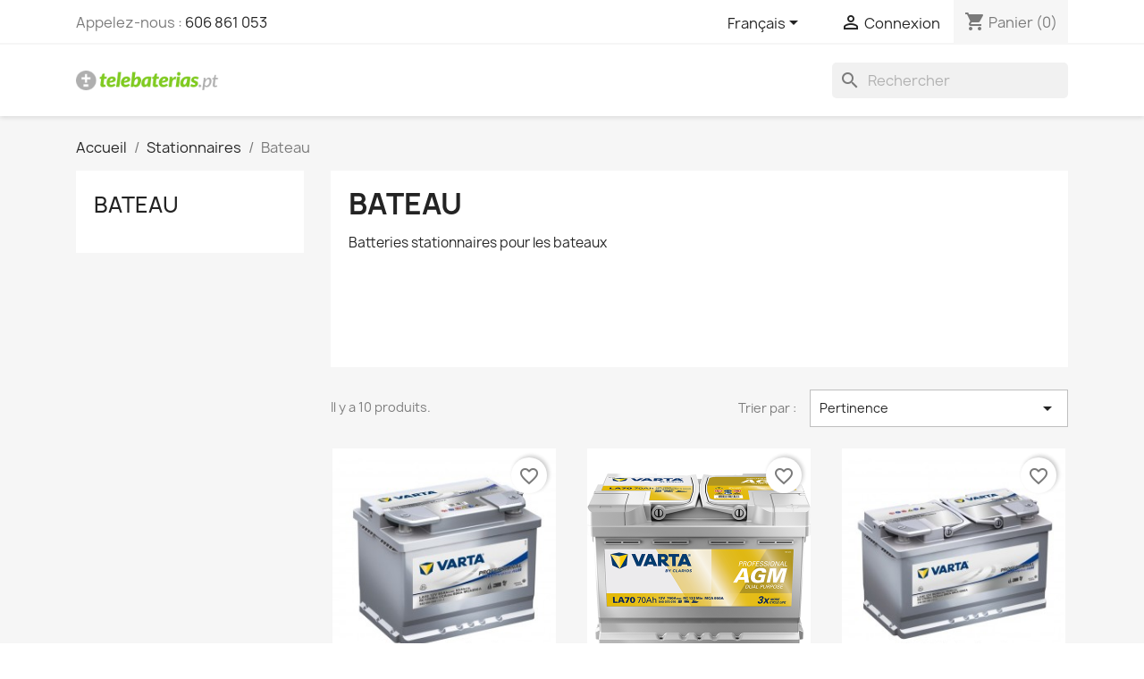

--- FILE ---
content_type: text/html; charset=utf-8
request_url: https://www.telebaterias.pt/fr/122-bateau
body_size: 12505
content:
<!doctype html>
<html lang="fr-FR">

  <head>
    
      
  <meta charset="utf-8">


  <meta http-equiv="x-ua-compatible" content="ie=edge">



  <title>Bateau</title>
  
      
    <script id='lgcookieslaw_script_gtm'>
        window.dataLayer = window.dataLayer || [];
        function gtag(){
            dataLayer.push(arguments);
        }

        gtag('consent', 'default', {
            'ad_storage': 'denied',
            'ad_user_data': 'denied',
            'ad_personalization': 'denied',
            'analytics_storage': 'denied',
            'personalization_storage': 'granted',
            'security_storage': 'granted'
        });
    </script>

  
    <script id='lgcookieslaw_script_ms'>
        window.uetq = window.uetq || [];

        window.uetq.push('consent', 'default', {
            'ad_storage': 'denied',
        });
    </script>

  
  <meta name="description" content="Batteries stationnaires pour les bateaux">
  <meta name="keywords" content="">
        <link rel="canonical" href="https://www.telebaterias.pt/fr/122-bateau">
    
          <link rel="alternate" href="https://www.telebaterias.pt/es/122-embarcaciones" hreflang="es-es">
          <link rel="alternate" href="https://www.telebaterias.pt/pt/122-embarcacoes" hreflang="pt-pt">
          <link rel="alternate" href="https://www.telebaterias.pt/gb/122-boat" hreflang="en-gb">
          <link rel="alternate" href="https://www.telebaterias.pt/fr/122-bateau" hreflang="fr-fr">
      
  
  
    <script type="application/ld+json">
  {
    "@context": "https://schema.org",
    "@type": "Organization",
    "name" : "Telebaterias",
    "url" : "https://www.telebaterias.pt/fr/"
         ,"logo": {
        "@type": "ImageObject",
        "url":"https://www.telebaterias.pt/img/eurobateria-logo-1438594042.jpg"
      }
      }
</script>

<script type="application/ld+json">
  {
    "@context": "https://schema.org",
    "@type": "WebPage",
    "isPartOf": {
      "@type": "WebSite",
      "url":  "https://www.telebaterias.pt/fr/",
      "name": "Telebaterias"
    },
    "name": "Bateau",
    "url":  "https://www.telebaterias.pt/fr/122-bateau"
  }
</script>


  <script type="application/ld+json">
    {
      "@context": "https://schema.org",
      "@type": "BreadcrumbList",
      "itemListElement": [
                  {
            "@type": "ListItem",
            "position": 1,
            "name": "Accueil",
            "item": "https://www.telebaterias.pt/fr/"
          },                  {
            "@type": "ListItem",
            "position": 2,
            "name": "Stationnaires",
            "item": "https://www.telebaterias.pt/fr/21-estacionarias"
          },                  {
            "@type": "ListItem",
            "position": 3,
            "name": "Bateau",
            "item": "https://www.telebaterias.pt/fr/122-bateau"
          }              ]
    }
  </script>
  
  
  
  <script type="application/ld+json">
  {
    "@context": "https://schema.org",
    "@type": "ItemList",
    "itemListElement": [
          {
        "@type": "ListItem",
        "position": 1,
        "name": "Batterie varta la60 12v 60ah",
        "url": "https://www.telebaterias.pt/fr/inicio/325-bateria-varta-la60-12v-60ah-4016987166970.html"
      },          {
        "@type": "ListItem",
        "position": 2,
        "name": "Batterie varta la70 12v 70ah",
        "url": "https://www.telebaterias.pt/fr/inicio/326-bateria-varta-la70-12v-70ah-4016987166987.html"
      },          {
        "@type": "ListItem",
        "position": 3,
        "name": "Batterie varta la80 12v 80ah",
        "url": "https://www.telebaterias.pt/fr/inicio/327-bateria-varta-la80-12v-80ah-4016987166994.html"
      },          {
        "@type": "ListItem",
        "position": 4,
        "name": "Batterie varta la95 12v 95ah",
        "url": "https://www.telebaterias.pt/fr/inicio/328-bateria-varta-la95-12v-95ah-4016987167007.html"
      },          {
        "@type": "ListItem",
        "position": 5,
        "name": "Batterie varta la105 12v 105ah",
        "url": "https://www.telebaterias.pt/fr/inicio/329-bateria-varta-la105-12v-105ah-4016987167014.html"
      },          {
        "@type": "ListItem",
        "position": 6,
        "name": "Batterie varta gc2_1 6v 208ah",
        "url": "https://www.telebaterias.pt/fr/inicio/330-bateria-varta-gc21-6v-208ah-300208000.html"
      },          {
        "@type": "ListItem",
        "position": 7,
        "name": "Batterie varta gc2_2 6v 216ah",
        "url": "https://www.telebaterias.pt/fr/inicio/331-bateria-varta-gc22-6v-216ah-300216000.html"
      },          {
        "@type": "ListItem",
        "position": 8,
        "name": "Batterie varta gc2_3 6v 232ah",
        "url": "https://www.telebaterias.pt/fr/inicio/332-bateria-varta-gc23-6v-232ah-300232000.html"
      },          {
        "@type": "ListItem",
        "position": 9,
        "name": "Batterie varta gc8 8v 170ah",
        "url": "https://www.telebaterias.pt/fr/inicio/333-bateria-varta-gc8-8v-170ah-400170000.html"
      },          {
        "@type": "ListItem",
        "position": 10,
        "name": "Batería VTPOWER de plomo 12v 250ah",
        "url": "https://www.telebaterias.pt/fr/inicio/693-bateria-vtpower-de-plomo-12v-250ah.html"
      }        ]
  }
</script>

  
  
    
  

  
    <meta property="og:title" content="Bateau" />
    <meta property="og:description" content="Batteries stationnaires pour les bateaux" />
    <meta property="og:url" content="https://www.telebaterias.pt/fr/122-bateau" />
    <meta property="og:site_name" content="Telebaterias" />
    <meta property="og:type" content="website" />    



  <meta name="viewport" content="width=device-width, initial-scale=1">



  <link rel="icon" type="image/vnd.microsoft.icon" href="https://www.telebaterias.pt/img/favicon.ico?1526979788">
  <link rel="shortcut icon" type="image/x-icon" href="https://www.telebaterias.pt/img/favicon.ico?1526979788">



    <link rel="stylesheet" href="https://www.telebaterias.pt/themes/classic/assets/cache/theme-48bd8722.css" type="text/css" media="all">




  

  <script type="text/javascript">
        var blockwishlistController = "https:\/\/www.telebaterias.pt\/fr\/module\/blockwishlist\/action";
        var etsAwuFo = {"version":"1.3.6","conf":{"removeId":false,"removeAttrAlias":false,"removeAttrIdAlias":false}};
        var prestashop = {"cart":{"products":[],"totals":{"total":{"type":"total","label":"Total","amount":0,"value":"0,00\u00a0\u20ac"},"total_including_tax":{"type":"total","label":"Total TTC","amount":0,"value":"0,00\u00a0\u20ac"},"total_excluding_tax":{"type":"total","label":"Total HT :","amount":0,"value":"0,00\u00a0\u20ac"}},"subtotals":{"products":{"type":"products","label":"Sous-total","amount":0,"value":"0,00\u00a0\u20ac"},"discounts":null,"shipping":{"type":"shipping","label":"Livraison","amount":0,"value":""},"tax":null},"products_count":0,"summary_string":"0 articles","vouchers":{"allowed":1,"added":[]},"discounts":[],"minimalPurchase":0,"minimalPurchaseRequired":""},"currency":{"id":1,"name":"Euro","iso_code":"EUR","iso_code_num":"978","sign":"\u20ac"},"customer":{"lastname":null,"firstname":null,"email":null,"birthday":null,"newsletter":null,"newsletter_date_add":null,"optin":null,"website":null,"company":null,"siret":null,"ape":null,"is_logged":false,"gender":{"type":null,"name":null},"addresses":[]},"country":{"id_zone":"1","id_currency":"0","call_prefix":"351","iso_code":"PT","active":"1","contains_states":"1","need_identification_number":"0","need_zip_code":"1","zip_code_format":"NNNN-NNN","display_tax_label":"1","name":"Portugal","id":15},"language":{"name":"Fran\u00e7ais (French)","iso_code":"fr","locale":"fr-FR","language_code":"fr-fr","active":"1","is_rtl":"0","date_format_lite":"d\/m\/Y","date_format_full":"d\/m\/Y H:i:s","id":9},"page":{"title":"","canonical":"https:\/\/www.telebaterias.pt\/fr\/122-bateau","meta":{"title":"Bateau","description":"Batteries stationnaires pour les bateaux","keywords":"","robots":"index"},"page_name":"category","body_classes":{"lang-fr":true,"lang-rtl":false,"country-PT":true,"currency-EUR":true,"layout-left-column":true,"page-category":true,"tax-display-enabled":true,"page-customer-account":false,"category-id-122":true,"category-Bateau":true,"category-id-parent-21":true,"category-depth-level-3":true},"admin_notifications":[],"password-policy":{"feedbacks":{"0":"Tr\u00e8s faible","1":"Faible","2":"Moyenne","3":"Fort","4":"Tr\u00e8s fort","Straight rows of keys are easy to guess":"Les suites de touches sur le clavier sont faciles \u00e0 deviner","Short keyboard patterns are easy to guess":"Les mod\u00e8les courts sur le clavier sont faciles \u00e0 deviner.","Use a longer keyboard pattern with more turns":"Utilisez une combinaison de touches plus longue et plus complexe.","Repeats like \"aaa\" are easy to guess":"Les r\u00e9p\u00e9titions (ex. : \"aaa\") sont faciles \u00e0 deviner.","Repeats like \"abcabcabc\" are only slightly harder to guess than \"abc\"":"Les r\u00e9p\u00e9titions (ex. : \"abcabcabc\") sont seulement un peu plus difficiles \u00e0 deviner que \"abc\".","Sequences like abc or 6543 are easy to guess":"Les s\u00e9quences (ex. : abc ou 6543) sont faciles \u00e0 deviner.","Recent years are easy to guess":"Les ann\u00e9es r\u00e9centes sont faciles \u00e0 deviner.","Dates are often easy to guess":"Les dates sont souvent faciles \u00e0 deviner.","This is a top-10 common password":"Ce mot de passe figure parmi les 10 mots de passe les plus courants.","This is a top-100 common password":"Ce mot de passe figure parmi les 100 mots de passe les plus courants.","This is a very common password":"Ceci est un mot de passe tr\u00e8s courant.","This is similar to a commonly used password":"Ce mot de passe est similaire \u00e0 un mot de passe couramment utilis\u00e9.","A word by itself is easy to guess":"Un mot seul est facile \u00e0 deviner.","Names and surnames by themselves are easy to guess":"Les noms et les surnoms seuls sont faciles \u00e0 deviner.","Common names and surnames are easy to guess":"Les noms et les pr\u00e9noms courants sont faciles \u00e0 deviner.","Use a few words, avoid common phrases":"Utilisez quelques mots, \u00e9vitez les phrases courantes.","No need for symbols, digits, or uppercase letters":"Pas besoin de symboles, de chiffres ou de majuscules.","Avoid repeated words and characters":"\u00c9viter de r\u00e9p\u00e9ter les mots et les caract\u00e8res.","Avoid sequences":"\u00c9viter les s\u00e9quences.","Avoid recent years":"\u00c9vitez les ann\u00e9es r\u00e9centes.","Avoid years that are associated with you":"\u00c9vitez les ann\u00e9es qui vous sont associ\u00e9es.","Avoid dates and years that are associated with you":"\u00c9vitez les dates et les ann\u00e9es qui vous sont associ\u00e9es.","Capitalization doesn't help very much":"Les majuscules ne sont pas tr\u00e8s utiles.","All-uppercase is almost as easy to guess as all-lowercase":"Un mot de passe tout en majuscules est presque aussi facile \u00e0 deviner qu'un mot de passe tout en minuscules.","Reversed words aren't much harder to guess":"Les mots invers\u00e9s ne sont pas beaucoup plus difficiles \u00e0 deviner.","Predictable substitutions like '@' instead of 'a' don't help very much":"Les substitutions pr\u00e9visibles comme '\"@\" au lieu de \"a\" n'aident pas beaucoup.","Add another word or two. Uncommon words are better.":"Ajoutez un autre mot ou deux. Pr\u00e9f\u00e9rez les mots peu courants."}}},"shop":{"name":"Telebaterias","logo":"https:\/\/www.telebaterias.pt\/img\/eurobateria-logo-1438594042.jpg","stores_icon":"https:\/\/www.telebaterias.pt\/img\/logo_stores.gif","favicon":"https:\/\/www.telebaterias.pt\/img\/favicon.ico"},"core_js_public_path":"\/themes\/","urls":{"base_url":"https:\/\/www.telebaterias.pt\/","current_url":"https:\/\/www.telebaterias.pt\/fr\/122-bateau","shop_domain_url":"https:\/\/www.telebaterias.pt","img_ps_url":"https:\/\/www.telebaterias.pt\/img\/","img_cat_url":"https:\/\/www.telebaterias.pt\/img\/c\/","img_lang_url":"https:\/\/www.telebaterias.pt\/img\/l\/","img_prod_url":"https:\/\/www.telebaterias.pt\/img\/p\/","img_manu_url":"https:\/\/www.telebaterias.pt\/img\/m\/","img_sup_url":"https:\/\/www.telebaterias.pt\/img\/su\/","img_ship_url":"https:\/\/www.telebaterias.pt\/img\/s\/","img_store_url":"https:\/\/www.telebaterias.pt\/img\/st\/","img_col_url":"https:\/\/www.telebaterias.pt\/img\/co\/","img_url":"https:\/\/www.telebaterias.pt\/themes\/classic\/assets\/img\/","css_url":"https:\/\/www.telebaterias.pt\/themes\/classic\/assets\/css\/","js_url":"https:\/\/www.telebaterias.pt\/themes\/classic\/assets\/js\/","pic_url":"https:\/\/www.telebaterias.pt\/upload\/","theme_assets":"https:\/\/www.telebaterias.pt\/themes\/classic\/assets\/","theme_dir":"https:\/\/www.telebaterias.pt\/themes\/classic\/","pages":{"address":"https:\/\/www.telebaterias.pt\/fr\/direccion","addresses":"https:\/\/www.telebaterias.pt\/fr\/direcciones","authentication":"https:\/\/www.telebaterias.pt\/fr\/inicio-sesion","manufacturer":"https:\/\/www.telebaterias.pt\/fr\/fabricantes","cart":"https:\/\/www.telebaterias.pt\/fr\/carrito","category":"https:\/\/www.telebaterias.pt\/fr\/index.php?controller=category","cms":"https:\/\/www.telebaterias.pt\/fr\/index.php?controller=cms","contact":"https:\/\/www.telebaterias.pt\/fr\/contactanos","discount":"https:\/\/www.telebaterias.pt\/fr\/descuento","guest_tracking":"https:\/\/www.telebaterias.pt\/fr\/seguimiento-cliente-no-registrado","history":"https:\/\/www.telebaterias.pt\/fr\/historial-compra","identity":"https:\/\/www.telebaterias.pt\/fr\/datos-personales","index":"https:\/\/www.telebaterias.pt\/fr\/","my_account":"https:\/\/www.telebaterias.pt\/fr\/mi-cuenta","order_confirmation":"https:\/\/www.telebaterias.pt\/fr\/confirmacion-pedido","order_detail":"https:\/\/www.telebaterias.pt\/fr\/index.php?controller=order-detail","order_follow":"https:\/\/www.telebaterias.pt\/fr\/seguimiento-pedido","order":"https:\/\/www.telebaterias.pt\/fr\/pedido","order_return":"https:\/\/www.telebaterias.pt\/fr\/index.php?controller=order-return","order_slip":"https:\/\/www.telebaterias.pt\/fr\/albaran","pagenotfound":"https:\/\/www.telebaterias.pt\/fr\/pagina-no-ecnontrada","password":"https:\/\/www.telebaterias.pt\/fr\/recuperacion-contrase\u00f1a","pdf_invoice":"https:\/\/www.telebaterias.pt\/fr\/index.php?controller=pdf-invoice","pdf_order_return":"https:\/\/www.telebaterias.pt\/fr\/index.php?controller=pdf-order-return","pdf_order_slip":"https:\/\/www.telebaterias.pt\/fr\/index.php?controller=pdf-order-slip","prices_drop":"https:\/\/www.telebaterias.pt\/fr\/bajamos-precios","product":"https:\/\/www.telebaterias.pt\/fr\/index.php?controller=product","registration":"https:\/\/www.telebaterias.pt\/fr\/index.php?controller=registration","search":"https:\/\/www.telebaterias.pt\/fr\/buscar","sitemap":"https:\/\/www.telebaterias.pt\/fr\/mapa-web","stores":"https:\/\/www.telebaterias.pt\/fr\/tiendas","supplier":"https:\/\/www.telebaterias.pt\/fr\/proveedor","new_products":"https:\/\/www.telebaterias.pt\/fr\/nuevos-productos","brands":"https:\/\/www.telebaterias.pt\/fr\/fabricantes","register":"https:\/\/www.telebaterias.pt\/fr\/index.php?controller=registration","order_login":"https:\/\/www.telebaterias.pt\/fr\/pedido?login=1"},"alternative_langs":{"es-es":"https:\/\/www.telebaterias.pt\/es\/122-embarcaciones","pt-pt":"https:\/\/www.telebaterias.pt\/pt\/122-embarcacoes","en-gb":"https:\/\/www.telebaterias.pt\/gb\/122-boat","fr-fr":"https:\/\/www.telebaterias.pt\/fr\/122-bateau"},"actions":{"logout":"https:\/\/www.telebaterias.pt\/fr\/?mylogout="},"no_picture_image":{"bySize":{"small_default":{"url":"https:\/\/www.telebaterias.pt\/img\/p\/fr-default-small_default.jpg","width":98,"height":98},"cart_default":{"url":"https:\/\/www.telebaterias.pt\/img\/p\/fr-default-cart_default.jpg","width":125,"height":125},"home_default":{"url":"https:\/\/www.telebaterias.pt\/img\/p\/fr-default-home_default.jpg","width":250,"height":250},"medium_default":{"url":"https:\/\/www.telebaterias.pt\/img\/p\/fr-default-medium_default.jpg","width":452,"height":452},"large_default":{"url":"https:\/\/www.telebaterias.pt\/img\/p\/fr-default-large_default.jpg","width":800,"height":800}},"small":{"url":"https:\/\/www.telebaterias.pt\/img\/p\/fr-default-small_default.jpg","width":98,"height":98},"medium":{"url":"https:\/\/www.telebaterias.pt\/img\/p\/fr-default-home_default.jpg","width":250,"height":250},"large":{"url":"https:\/\/www.telebaterias.pt\/img\/p\/fr-default-large_default.jpg","width":800,"height":800},"legend":""}},"configuration":{"display_taxes_label":true,"display_prices_tax_incl":true,"is_catalog":false,"show_prices":true,"opt_in":{"partner":true},"quantity_discount":{"type":"discount","label":"Remise sur prix unitaire"},"voucher_enabled":1,"return_enabled":1},"field_required":[],"breadcrumb":{"links":[{"title":"Accueil","url":"https:\/\/www.telebaterias.pt\/fr\/"},{"title":"Stationnaires","url":"https:\/\/www.telebaterias.pt\/fr\/21-estacionarias"},{"title":"Bateau","url":"https:\/\/www.telebaterias.pt\/fr\/122-bateau"}],"count":3},"link":{"protocol_link":"https:\/\/","protocol_content":"https:\/\/"},"time":1769020444,"static_token":"42ce1d4791692c84fd4386a97f290274","token":"ba78e29c0c739f6d001d539ef1ba9b96","debug":false};
        var productsAlreadyTagged = [];
        var psemailsubscription_subscription = "https:\/\/www.telebaterias.pt\/fr\/module\/ps_emailsubscription\/subscription";
        var psr_icon_color = "#F19D76";
        var removeFromWishlistUrl = "https:\/\/www.telebaterias.pt\/fr\/module\/blockwishlist\/action?action=deleteProductFromWishlist";
        var wishlistAddProductToCartUrl = "https:\/\/www.telebaterias.pt\/fr\/module\/blockwishlist\/action?action=addProductToCart";
        var wishlistUrl = "https:\/\/www.telebaterias.pt\/fr\/module\/blockwishlist\/view";
      </script>



  



    
  </head>

  <body id="category" class="lang-fr country-pt currency-eur layout-left-column page-category tax-display-enabled category-id-122 category-bateau category-id-parent-21 category-depth-level-3">

    
      
    

    <main>
      
              

      <header id="header">
        
          
  <div class="header-banner">
    
  </div>



  <nav class="header-nav">
    <div class="container">
      <div class="row">
        <div class="hidden-sm-down">
          <div class="col-md-5 col-xs-12">
            <div id="_desktop_contact_link">
  <div id="contact-link">
                Appelez-nous : <a href='tel:606861053'>606 861 053</a>
      </div>
</div>

          </div>
          <div class="col-md-7 right-nav">
              <div id="_desktop_language_selector">
  <div class="language-selector-wrapper">
    <span id="language-selector-label" class="hidden-md-up">Langue :</span>
    <div class="language-selector dropdown js-dropdown">
      <button data-toggle="dropdown" class="hidden-sm-down btn-unstyle" aria-haspopup="true" aria-expanded="false" aria-label="Sélecteur de langue">
        <span class="expand-more">Français</span>
        <i class="material-icons expand-more">&#xE5C5;</i>
      </button>
      <ul class="dropdown-menu hidden-sm-down" aria-labelledby="language-selector-label">
                  <li >
            <a href="https://www.telebaterias.pt/es/122-embarcaciones" class="dropdown-item" data-iso-code="es">Español</a>
          </li>
                  <li >
            <a href="https://www.telebaterias.pt/pt/122-embarcacoes" class="dropdown-item" data-iso-code="pt">Português PT</a>
          </li>
                  <li >
            <a href="https://www.telebaterias.pt/gb/122-boat" class="dropdown-item" data-iso-code="gb">English GB</a>
          </li>
                  <li  class="current" >
            <a href="https://www.telebaterias.pt/fr/122-bateau" class="dropdown-item" data-iso-code="fr">Français</a>
          </li>
              </ul>
      <select class="link hidden-md-up" aria-labelledby="language-selector-label">
                  <option value="https://www.telebaterias.pt/es/122-embarcaciones" data-iso-code="es">
            Español
          </option>
                  <option value="https://www.telebaterias.pt/pt/122-embarcacoes" data-iso-code="pt">
            Português PT
          </option>
                  <option value="https://www.telebaterias.pt/gb/122-boat" data-iso-code="gb">
            English GB
          </option>
                  <option value="https://www.telebaterias.pt/fr/122-bateau" selected="selected" data-iso-code="fr">
            Français
          </option>
              </select>
    </div>
  </div>
</div>
<div id="_desktop_user_info">
  <div class="user-info">
          <a
        href="https://www.telebaterias.pt/fr/inicio-sesion?back=https%3A%2F%2Fwww.telebaterias.pt%2Ffr%2F122-bateau"
        title="Identifiez-vous"
        rel="nofollow"
      >
        <i class="material-icons">&#xE7FF;</i>
        <span class="hidden-sm-down">Connexion</span>
      </a>
      </div>
</div>
<div id="_desktop_cart">
  <div class="blockcart cart-preview inactive" data-refresh-url="//www.telebaterias.pt/fr/module/ps_shoppingcart/ajax">
    <div class="header">
              <i class="material-icons shopping-cart" aria-hidden="true">shopping_cart</i>
        <span class="hidden-sm-down">Panier</span>
        <span class="cart-products-count">(0)</span>
          </div>
  </div>
</div>

          </div>
        </div>
        <div class="hidden-md-up text-sm-center mobile">
          <div class="float-xs-left" id="menu-icon">
            <i class="material-icons d-inline">&#xE5D2;</i>
          </div>
          <div class="float-xs-right" id="_mobile_cart"></div>
          <div class="float-xs-right" id="_mobile_user_info"></div>
          <div class="top-logo" id="_mobile_logo"></div>
          <div class="clearfix"></div>
        </div>
      </div>
    </div>
  </nav>



  <div class="header-top">
    <div class="container">
       <div class="row">
        <div class="col-md-2 hidden-sm-down" id="_desktop_logo">
                                    
  <a href="https://www.telebaterias.pt/fr/">
    <img
      class="logo img-fluid"
      src="https://www.telebaterias.pt/img/eurobateria-logo-1438594042.jpg"
      alt="Telebaterias"
      width="213"
      height="30">
  </a>

                              </div>
        <div class="header-top-right col-md-10 col-sm-12 position-static">
          <div id="search_widget" class="search-widgets" data-search-controller-url="//www.telebaterias.pt/fr/buscar">
  <form method="get" action="//www.telebaterias.pt/fr/buscar">
    <input type="hidden" name="controller" value="search">
    <i class="material-icons search" aria-hidden="true">search</i>
    <input type="text" name="s" value="" placeholder="Rechercher" aria-label="Rechercher">
    <i class="material-icons clear" aria-hidden="true">clear</i>
  </form>
</div>

        </div>
      </div>
      <div id="mobile_top_menu_wrapper" class="row hidden-md-up" style="display:none;">
        <div class="js-top-menu mobile" id="_mobile_top_menu"></div>
        <div class="js-top-menu-bottom">
          <div id="_mobile_currency_selector"></div>
          <div id="_mobile_language_selector"></div>
          <div id="_mobile_contact_link"></div>
        </div>
      </div>
    </div>
  </div>
  

        
      </header>

      <section id="wrapper">
        
          
<aside id="notifications">
  <div class="notifications-container container">
    
    
    
      </div>
</aside>
        

        
        <div class="container">
          
            <nav data-depth="3" class="breadcrumb">
  <ol>
    
              
          <li>
                          <a href="https://www.telebaterias.pt/fr/"><span>Accueil</span></a>
                      </li>
        
              
          <li>
                          <a href="https://www.telebaterias.pt/fr/21-estacionarias"><span>Stationnaires</span></a>
                      </li>
        
              
          <li>
                          <span>Bateau</span>
                      </li>
        
          
  </ol>
</nav>
          

          <div class="row">
            
              <div id="left-column" class="col-xs-12 col-md-4 col-lg-3">
                                  

<div class="block-categories">
  <ul class="category-top-menu">
    <li><a class="text-uppercase h6" href="https://www.telebaterias.pt/fr/122-bateau">Bateau</a></li>
      </ul>
</div>
<div id="search_filters_wrapper" class="hidden-sm-down">
  <div id="search_filter_controls" class="hidden-md-up">
      <span id="_mobile_search_filters_clear_all"></span>
      <button class="btn btn-secondary ok">
        <i class="material-icons rtl-no-flip">&#xE876;</i>
        ok
      </button>
  </div>
  
</div>

                              </div>
            

            
  <div id="content-wrapper" class="js-content-wrapper left-column col-xs-12 col-md-8 col-lg-9">
    
    
  <section id="main">

    
    <div id="js-product-list-header">
            <div class="block-category card card-block">
            <h1 class="h1">Bateau</h1>
            <div class="block-category-inner">
                                    <div id="category-description" class="text-muted"><p>Batteries stationnaires pour les bateaux</p></div>
                                            </div>
        </div>
    </div>


    
          
    
    

    <section id="products">
      
        
          <div id="js-product-list-top" class="row products-selection">
  <div class="col-lg-5 hidden-sm-down total-products">
          <p>Il y a 10 produits.</p>
      </div>
  <div class="col-lg-7">
    <div class="row sort-by-row">
      
        <span class="col-sm-3 col-md-5 hidden-sm-down sort-by">Trier par :</span>
<div class="col-xs-12 col-sm-12 col-md-9 products-sort-order dropdown">
  <button
    class="btn-unstyle select-title"
    rel="nofollow"
    data-toggle="dropdown"
    aria-label="Trier par sélection "
    aria-haspopup="true"
    aria-expanded="false">
    Pertinence    <i class="material-icons float-xs-right">&#xE5C5;</i>
  </button>
  <div class="dropdown-menu">
          <a
        rel="nofollow"
        href="https://www.telebaterias.pt/fr/122-bateau?order=product.sales.desc"
        class="select-list js-search-link"
      >
        Ventes, ordre décroissant
      </a>
          <a
        rel="nofollow"
        href="https://www.telebaterias.pt/fr/122-bateau?order=product.position.asc"
        class="select-list current js-search-link"
      >
        Pertinence
      </a>
          <a
        rel="nofollow"
        href="https://www.telebaterias.pt/fr/122-bateau?order=product.name.asc"
        class="select-list js-search-link"
      >
        Nom, A à Z
      </a>
          <a
        rel="nofollow"
        href="https://www.telebaterias.pt/fr/122-bateau?order=product.name.desc"
        class="select-list js-search-link"
      >
        Nom, Z à A
      </a>
          <a
        rel="nofollow"
        href="https://www.telebaterias.pt/fr/122-bateau?order=product.price.asc"
        class="select-list js-search-link"
      >
        Prix, croissant
      </a>
          <a
        rel="nofollow"
        href="https://www.telebaterias.pt/fr/122-bateau?order=product.price.desc"
        class="select-list js-search-link"
      >
        Prix, décroissant
      </a>
          <a
        rel="nofollow"
        href="https://www.telebaterias.pt/fr/122-bateau?order=product.reference.asc"
        class="select-list js-search-link"
      >
        Référence, A à Z
      </a>
          <a
        rel="nofollow"
        href="https://www.telebaterias.pt/fr/122-bateau?order=product.reference.desc"
        class="select-list js-search-link"
      >
        Référence, Z à A
      </a>
      </div>
</div>
      
          </div>
  </div>
  <div class="col-sm-12 hidden-md-up text-sm-center showing">
    Affichage 1-10 de 10 article(s)
  </div>
</div>
        

        
          <div class="hidden-sm-down">
            <section id="js-active-search-filters" class="hide">
  
    <p class="h6 hidden-xs-up">Filtres actifs</p>
  

  </section>

          </div>
        

        
          <div id="js-product-list">
  
<div class="products row">
            
<div class="js-product product col-xs-12 col-sm-6 col-xl-4">
  <article class="product-miniature js-product-miniature" data-id-product="325" data-id-product-attribute="0">
    <div class="thumbnail-container">
      <div class="thumbnail-top">
        
                      <a href="https://www.telebaterias.pt/fr/inicio/325-bateria-varta-la60-12v-60ah-4016987166970.html" class="thumbnail product-thumbnail">
              <picture>
                                                <img
                  src="https://www.telebaterias.pt/3512-home_default/bateria-varta-la60-12v-60ah.jpg"
                  alt="Batería varta la60 12v 60ah - 1"
                  loading="lazy"
                  data-full-size-image-url="https://www.telebaterias.pt/3512-large_default/bateria-varta-la60-12v-60ah.jpg"
                  width="250"
                  height="250"
                />
              </picture>
            </a>
                  

        <div class="highlighted-informations no-variants">
          
            <a class="quick-view js-quick-view" href="#" data-link-action="quickview">
              <i class="material-icons search">&#xE8B6;</i> Aperçu rapide
            </a>
          

          
                      
        </div>
      </div>

      <div class="product-description">
        
                      <h2 class="h3 product-title"><a href="https://www.telebaterias.pt/fr/inicio/325-bateria-varta-la60-12v-60ah-4016987166970.html" content="https://www.telebaterias.pt/fr/inicio/325-bateria-varta-la60-12v-60ah-4016987166970.html">Batterie varta la60 12v 60ah</a></h2>
                  

        
                      <div class="product-price-and-shipping">
              
              

              <span class="price" aria-label="Prix">
                                                  220,27 €
                              </span>

              

              
            </div>
                  

        
          
<div class="product-list-reviews" data-id="325" data-url="https://www.telebaterias.pt/fr/module/productcomments/CommentGrade">
  <div class="grade-stars small-stars"></div>
  <div class="comments-nb"></div>
</div>

        
      </div>

      
    <ul class="product-flags js-product-flags">
            </ul>

    </div>
  </article>
</div>

            
<div class="js-product product col-xs-12 col-sm-6 col-xl-4">
  <article class="product-miniature js-product-miniature" data-id-product="326" data-id-product-attribute="0">
    <div class="thumbnail-container">
      <div class="thumbnail-top">
        
                      <a href="https://www.telebaterias.pt/fr/inicio/326-bateria-varta-la70-12v-70ah-4016987166987.html" class="thumbnail product-thumbnail">
              <picture>
                                                <img
                  src="https://www.telebaterias.pt/4355-home_default/bateria-varta-la70-12v-70ah.jpg"
                  alt="Batería varta la70 12v 70ah - 1"
                  loading="lazy"
                  data-full-size-image-url="https://www.telebaterias.pt/4355-large_default/bateria-varta-la70-12v-70ah.jpg"
                  width="250"
                  height="250"
                />
              </picture>
            </a>
                  

        <div class="highlighted-informations no-variants">
          
            <a class="quick-view js-quick-view" href="#" data-link-action="quickview">
              <i class="material-icons search">&#xE8B6;</i> Aperçu rapide
            </a>
          

          
                      
        </div>
      </div>

      <div class="product-description">
        
                      <h2 class="h3 product-title"><a href="https://www.telebaterias.pt/fr/inicio/326-bateria-varta-la70-12v-70ah-4016987166987.html" content="https://www.telebaterias.pt/fr/inicio/326-bateria-varta-la70-12v-70ah-4016987166987.html">Batterie varta la70 12v 70ah</a></h2>
                  

        
                      <div class="product-price-and-shipping">
              
              

              <span class="price" aria-label="Prix">
                                                  256,70 €
                              </span>

              

              
            </div>
                  

        
          
<div class="product-list-reviews" data-id="326" data-url="https://www.telebaterias.pt/fr/module/productcomments/CommentGrade">
  <div class="grade-stars small-stars"></div>
  <div class="comments-nb"></div>
</div>

        
      </div>

      
    <ul class="product-flags js-product-flags">
            </ul>

    </div>
  </article>
</div>

            
<div class="js-product product col-xs-12 col-sm-6 col-xl-4">
  <article class="product-miniature js-product-miniature" data-id-product="327" data-id-product-attribute="0">
    <div class="thumbnail-container">
      <div class="thumbnail-top">
        
                      <a href="https://www.telebaterias.pt/fr/inicio/327-bateria-varta-la80-12v-80ah-4016987166994.html" class="thumbnail product-thumbnail">
              <picture>
                                                <img
                  src="https://www.telebaterias.pt/3514-home_default/bateria-varta-la80-12v-80ah.jpg"
                  alt="Batería varta la80 12v 80ah - 1"
                  loading="lazy"
                  data-full-size-image-url="https://www.telebaterias.pt/3514-large_default/bateria-varta-la80-12v-80ah.jpg"
                  width="250"
                  height="250"
                />
              </picture>
            </a>
                  

        <div class="highlighted-informations no-variants">
          
            <a class="quick-view js-quick-view" href="#" data-link-action="quickview">
              <i class="material-icons search">&#xE8B6;</i> Aperçu rapide
            </a>
          

          
                      
        </div>
      </div>

      <div class="product-description">
        
                      <h2 class="h3 product-title"><a href="https://www.telebaterias.pt/fr/inicio/327-bateria-varta-la80-12v-80ah-4016987166994.html" content="https://www.telebaterias.pt/fr/inicio/327-bateria-varta-la80-12v-80ah-4016987166994.html">Batterie varta la80 12v 80ah</a></h2>
                  

        
                      <div class="product-price-and-shipping">
              
              

              <span class="price" aria-label="Prix">
                                                  246,65 €
                              </span>

              

              
            </div>
                  

        
          
<div class="product-list-reviews" data-id="327" data-url="https://www.telebaterias.pt/fr/module/productcomments/CommentGrade">
  <div class="grade-stars small-stars"></div>
  <div class="comments-nb"></div>
</div>

        
      </div>

      
    <ul class="product-flags js-product-flags">
            </ul>

    </div>
  </article>
</div>

            
<div class="js-product product col-xs-12 col-sm-6 col-xl-4">
  <article class="product-miniature js-product-miniature" data-id-product="328" data-id-product-attribute="0">
    <div class="thumbnail-container">
      <div class="thumbnail-top">
        
                      <a href="https://www.telebaterias.pt/fr/inicio/328-bateria-varta-la95-12v-95ah-4016987167007.html" class="thumbnail product-thumbnail">
              <picture>
                                                <img
                  src="https://www.telebaterias.pt/4359-home_default/bateria-varta-la95-12v-95ah.jpg"
                  alt="Batería varta la95 12v 95ah - 1"
                  loading="lazy"
                  data-full-size-image-url="https://www.telebaterias.pt/4359-large_default/bateria-varta-la95-12v-95ah.jpg"
                  width="250"
                  height="250"
                />
              </picture>
            </a>
                  

        <div class="highlighted-informations no-variants">
          
            <a class="quick-view js-quick-view" href="#" data-link-action="quickview">
              <i class="material-icons search">&#xE8B6;</i> Aperçu rapide
            </a>
          

          
                      
        </div>
      </div>

      <div class="product-description">
        
                      <h2 class="h3 product-title"><a href="https://www.telebaterias.pt/fr/inicio/328-bateria-varta-la95-12v-95ah-4016987167007.html" content="https://www.telebaterias.pt/fr/inicio/328-bateria-varta-la95-12v-95ah-4016987167007.html">Batterie varta la95 12v 95ah</a></h2>
                  

        
                      <div class="product-price-and-shipping">
              
              

              <span class="price" aria-label="Prix">
                                                  285,27 €
                              </span>

              

              
            </div>
                  

        
          
<div class="product-list-reviews" data-id="328" data-url="https://www.telebaterias.pt/fr/module/productcomments/CommentGrade">
  <div class="grade-stars small-stars"></div>
  <div class="comments-nb"></div>
</div>

        
      </div>

      
    <ul class="product-flags js-product-flags">
            </ul>

    </div>
  </article>
</div>

            
<div class="js-product product col-xs-12 col-sm-6 col-xl-4">
  <article class="product-miniature js-product-miniature" data-id-product="329" data-id-product-attribute="0">
    <div class="thumbnail-container">
      <div class="thumbnail-top">
        
                      <a href="https://www.telebaterias.pt/fr/inicio/329-bateria-varta-la105-12v-105ah-4016987167014.html" class="thumbnail product-thumbnail">
              <picture>
                                                <img
                  src="https://www.telebaterias.pt/4351-home_default/bateria-varta-la105-12v-105ah.jpg"
                  alt="Batería varta la105 12v 105ah - 1"
                  loading="lazy"
                  data-full-size-image-url="https://www.telebaterias.pt/4351-large_default/bateria-varta-la105-12v-105ah.jpg"
                  width="250"
                  height="250"
                />
              </picture>
            </a>
                  

        <div class="highlighted-informations no-variants">
          
            <a class="quick-view js-quick-view" href="#" data-link-action="quickview">
              <i class="material-icons search">&#xE8B6;</i> Aperçu rapide
            </a>
          

          
                      
        </div>
      </div>

      <div class="product-description">
        
                      <h2 class="h3 product-title"><a href="https://www.telebaterias.pt/fr/inicio/329-bateria-varta-la105-12v-105ah-4016987167014.html" content="https://www.telebaterias.pt/fr/inicio/329-bateria-varta-la105-12v-105ah-4016987167014.html">Batterie varta la105 12v 105ah</a></h2>
                  

        
                      <div class="product-price-and-shipping">
              
              

              <span class="price" aria-label="Prix">
                                                  380,45 €
                              </span>

              

              
            </div>
                  

        
          
<div class="product-list-reviews" data-id="329" data-url="https://www.telebaterias.pt/fr/module/productcomments/CommentGrade">
  <div class="grade-stars small-stars"></div>
  <div class="comments-nb"></div>
</div>

        
      </div>

      
    <ul class="product-flags js-product-flags">
            </ul>

    </div>
  </article>
</div>

            
<div class="js-product product col-xs-12 col-sm-6 col-xl-4">
  <article class="product-miniature js-product-miniature" data-id-product="330" data-id-product-attribute="0">
    <div class="thumbnail-container">
      <div class="thumbnail-top">
        
                      <a href="https://www.telebaterias.pt/fr/inicio/330-bateria-varta-gc21-6v-208ah-300208000.html" class="thumbnail product-thumbnail">
              <picture>
                                                <img
                  src="https://www.telebaterias.pt/3517-home_default/bateria-varta-gc21-6v-208ah.jpg"
                  alt="Batería varta gc2_1 6v 208ah - 1"
                  loading="lazy"
                  data-full-size-image-url="https://www.telebaterias.pt/3517-large_default/bateria-varta-gc21-6v-208ah.jpg"
                  width="250"
                  height="250"
                />
              </picture>
            </a>
                  

        <div class="highlighted-informations no-variants">
          
            <a class="quick-view js-quick-view" href="#" data-link-action="quickview">
              <i class="material-icons search">&#xE8B6;</i> Aperçu rapide
            </a>
          

          
                      
        </div>
      </div>

      <div class="product-description">
        
                      <h2 class="h3 product-title"><a href="https://www.telebaterias.pt/fr/inicio/330-bateria-varta-gc21-6v-208ah-300208000.html" content="https://www.telebaterias.pt/fr/inicio/330-bateria-varta-gc21-6v-208ah-300208000.html">Batterie varta gc2_1 6v 208ah</a></h2>
                  

        
                      <div class="product-price-and-shipping">
              
              

              <span class="price" aria-label="Prix">
                                                  299,29 €
                              </span>

              

              
            </div>
                  

        
          
<div class="product-list-reviews" data-id="330" data-url="https://www.telebaterias.pt/fr/module/productcomments/CommentGrade">
  <div class="grade-stars small-stars"></div>
  <div class="comments-nb"></div>
</div>

        
      </div>

      
    <ul class="product-flags js-product-flags">
            </ul>

    </div>
  </article>
</div>

            
<div class="js-product product col-xs-12 col-sm-6 col-xl-4">
  <article class="product-miniature js-product-miniature" data-id-product="331" data-id-product-attribute="0">
    <div class="thumbnail-container">
      <div class="thumbnail-top">
        
                      <a href="https://www.telebaterias.pt/fr/inicio/331-bateria-varta-gc22-6v-216ah-300216000.html" class="thumbnail product-thumbnail">
              <picture>
                                                <img
                  src="https://www.telebaterias.pt/3518-home_default/bateria-varta-gc22-6v-216ah.jpg"
                  alt="Batería varta gc2_2 6v 216ah - 1"
                  loading="lazy"
                  data-full-size-image-url="https://www.telebaterias.pt/3518-large_default/bateria-varta-gc22-6v-216ah.jpg"
                  width="250"
                  height="250"
                />
              </picture>
            </a>
                  

        <div class="highlighted-informations no-variants">
          
            <a class="quick-view js-quick-view" href="#" data-link-action="quickview">
              <i class="material-icons search">&#xE8B6;</i> Aperçu rapide
            </a>
          

          
                      
        </div>
      </div>

      <div class="product-description">
        
                      <h2 class="h3 product-title"><a href="https://www.telebaterias.pt/fr/inicio/331-bateria-varta-gc22-6v-216ah-300216000.html" content="https://www.telebaterias.pt/fr/inicio/331-bateria-varta-gc22-6v-216ah-300216000.html">Batterie varta gc2_2 6v 216ah</a></h2>
                  

        
                      <div class="product-price-and-shipping">
              
              

              <span class="price" aria-label="Prix">
                                                  308,96 €
                              </span>

              

              
            </div>
                  

        
          
<div class="product-list-reviews" data-id="331" data-url="https://www.telebaterias.pt/fr/module/productcomments/CommentGrade">
  <div class="grade-stars small-stars"></div>
  <div class="comments-nb"></div>
</div>

        
      </div>

      
    <ul class="product-flags js-product-flags">
            </ul>

    </div>
  </article>
</div>

            
<div class="js-product product col-xs-12 col-sm-6 col-xl-4">
  <article class="product-miniature js-product-miniature" data-id-product="332" data-id-product-attribute="0">
    <div class="thumbnail-container">
      <div class="thumbnail-top">
        
                      <a href="https://www.telebaterias.pt/fr/inicio/332-bateria-varta-gc23-6v-232ah-300232000.html" class="thumbnail product-thumbnail">
              <picture>
                                                <img
                  src="https://www.telebaterias.pt/3519-home_default/bateria-varta-gc23-6v-232ah.jpg"
                  alt="Batería varta gc2_3 6v 232ah - 1"
                  loading="lazy"
                  data-full-size-image-url="https://www.telebaterias.pt/3519-large_default/bateria-varta-gc23-6v-232ah.jpg"
                  width="250"
                  height="250"
                />
              </picture>
            </a>
                  

        <div class="highlighted-informations no-variants">
          
            <a class="quick-view js-quick-view" href="#" data-link-action="quickview">
              <i class="material-icons search">&#xE8B6;</i> Aperçu rapide
            </a>
          

          
                      
        </div>
      </div>

      <div class="product-description">
        
                      <h2 class="h3 product-title"><a href="https://www.telebaterias.pt/fr/inicio/332-bateria-varta-gc23-6v-232ah-300232000.html" content="https://www.telebaterias.pt/fr/inicio/332-bateria-varta-gc23-6v-232ah-300232000.html">Batterie varta gc2_3 6v 232ah</a></h2>
                  

        
                      <div class="product-price-and-shipping">
              
              

              <span class="price" aria-label="Prix">
                                                  323,10 €
                              </span>

              

              
            </div>
                  

        
          
<div class="product-list-reviews" data-id="332" data-url="https://www.telebaterias.pt/fr/module/productcomments/CommentGrade">
  <div class="grade-stars small-stars"></div>
  <div class="comments-nb"></div>
</div>

        
      </div>

      
    <ul class="product-flags js-product-flags">
            </ul>

    </div>
  </article>
</div>

            
<div class="js-product product col-xs-12 col-sm-6 col-xl-4">
  <article class="product-miniature js-product-miniature" data-id-product="333" data-id-product-attribute="0">
    <div class="thumbnail-container">
      <div class="thumbnail-top">
        
                      <a href="https://www.telebaterias.pt/fr/inicio/333-bateria-varta-gc8-8v-170ah-400170000.html" class="thumbnail product-thumbnail">
              <picture>
                                                <img
                  src="https://www.telebaterias.pt/3520-home_default/bateria-varta-gc8-8v-170ah.jpg"
                  alt="Batería varta gc8 8v 170ah - 1"
                  loading="lazy"
                  data-full-size-image-url="https://www.telebaterias.pt/3520-large_default/bateria-varta-gc8-8v-170ah.jpg"
                  width="250"
                  height="250"
                />
              </picture>
            </a>
                  

        <div class="highlighted-informations no-variants">
          
            <a class="quick-view js-quick-view" href="#" data-link-action="quickview">
              <i class="material-icons search">&#xE8B6;</i> Aperçu rapide
            </a>
          

          
                      
        </div>
      </div>

      <div class="product-description">
        
                      <h2 class="h3 product-title"><a href="https://www.telebaterias.pt/fr/inicio/333-bateria-varta-gc8-8v-170ah-400170000.html" content="https://www.telebaterias.pt/fr/inicio/333-bateria-varta-gc8-8v-170ah-400170000.html">Batterie varta gc8 8v 170ah</a></h2>
                  

        
                      <div class="product-price-and-shipping">
              
              

              <span class="price" aria-label="Prix">
                                                  314,77 €
                              </span>

              

              
            </div>
                  

        
          
<div class="product-list-reviews" data-id="333" data-url="https://www.telebaterias.pt/fr/module/productcomments/CommentGrade">
  <div class="grade-stars small-stars"></div>
  <div class="comments-nb"></div>
</div>

        
      </div>

      
    <ul class="product-flags js-product-flags">
            </ul>

    </div>
  </article>
</div>

            
<div class="js-product product col-xs-12 col-sm-6 col-xl-4">
  <article class="product-miniature js-product-miniature" data-id-product="693" data-id-product-attribute="0">
    <div class="thumbnail-container">
      <div class="thumbnail-top">
        
                      <a href="https://www.telebaterias.pt/fr/inicio/693-bateria-vtpower-de-plomo-12v-250ah.html" class="thumbnail product-thumbnail">
              <picture>
                                                <img
                  src="https://www.telebaterias.pt/3952-home_default/bateria-vtpower-de-plomo-12v-250ah.jpg"
                  alt="Batería VTPOWER de plomo 12v 250ah - 1"
                  loading="lazy"
                  data-full-size-image-url="https://www.telebaterias.pt/3952-large_default/bateria-vtpower-de-plomo-12v-250ah.jpg"
                  width="250"
                  height="250"
                />
              </picture>
            </a>
                  

        <div class="highlighted-informations no-variants">
          
            <a class="quick-view js-quick-view" href="#" data-link-action="quickview">
              <i class="material-icons search">&#xE8B6;</i> Aperçu rapide
            </a>
          

          
                      
        </div>
      </div>

      <div class="product-description">
        
                      <h2 class="h3 product-title"><a href="https://www.telebaterias.pt/fr/inicio/693-bateria-vtpower-de-plomo-12v-250ah.html" content="https://www.telebaterias.pt/fr/inicio/693-bateria-vtpower-de-plomo-12v-250ah.html">Batería VTPOWER de plomo...</a></h2>
                  

        
                      <div class="product-price-and-shipping">
              
              

              <span class="price" aria-label="Prix">
                                                  325,71 €
                              </span>

              

              
            </div>
                  

        
          
<div class="product-list-reviews" data-id="693" data-url="https://www.telebaterias.pt/fr/module/productcomments/CommentGrade">
  <div class="grade-stars small-stars"></div>
  <div class="comments-nb"></div>
</div>

        
      </div>

      
    <ul class="product-flags js-product-flags">
            </ul>

    </div>
  </article>
</div>

    </div>

  
    <nav class="pagination">
  <div class="col-md-4">
    
      Affichage 1-10 de 10 article(s)
    
  </div>

  <div class="col-md-6 offset-md-2 pr-0">
    
         
  </div>

</nav>
  

  <div class="hidden-md-up text-xs-right up">
    <a href="#header" class="btn btn-secondary">
      Retour en haut
      <i class="material-icons">&#xE316;</i>
    </a>
  </div>
</div>
        

        
          <div id="js-product-list-bottom"></div>
        

          </section>

    
    <div id="js-product-list-footer">
    </div>


    

  </section>

    
  </div>


            
          </div>
        </div>
        
      </section>

      <footer id="footer" class="js-footer">
        
          <div class="container">
  <div class="row">
    
      <div class="block_newsletter col-lg-8 col-md-12 col-sm-12" id="blockEmailSubscription_displayFooterBefore">
  <div class="row">
    <p id="block-newsletter-label" class="col-md-5 col-xs-12">Recevez nos offres spéciales</p>
    <div class="col-md-7 col-xs-12">
      <form action="https://www.telebaterias.pt/fr/122-bateau#blockEmailSubscription_displayFooterBefore" method="post">
        <div class="row">
          <div class="col-xs-12">
            <input
              class="btn btn-primary float-xs-right hidden-xs-down"
              name="submitNewsletter"
              type="submit"
              value="S’abonner"
            >
            <input
              class="btn btn-primary float-xs-right hidden-sm-up"
              name="submitNewsletter"
              type="submit"
              value="ok"
            >
            <div class="input-wrapper">
              <input
                name="email"
                type="email"
                value=""
                placeholder="Votre adresse e-mail"
                aria-labelledby="block-newsletter-label"
                required
              >
            </div>
            <input type="hidden" name="blockHookName" value="displayFooterBefore" />
            <input type="hidden" name="action" value="0">
            <div class="clearfix"></div>
          </div>
          <div class="col-xs-12">
                              <p>Vous pouvez vous désinscrire à tout moment. Vous trouverez pour cela nos informations de contact dans les conditions d&#039;utilisation du site.</p>
                                          
                              
                        </div>
        </div>
      </form>
    </div>
  </div>
</div>

  <div class="block-social col-lg-4 col-md-12 col-sm-12">
    <ul>
          </ul>
  </div>


    
  </div>
</div>
<div class="footer-container">
  <div class="container">
    <div class="row">
      
        <div class="col-md-6 links">
  <div class="row">
      <div class="col-md-6 wrapper">
      <p class="h3 hidden-sm-down">Produits</p>
      <div class="title clearfix hidden-md-up" data-target="#footer_sub_menu_1" data-toggle="collapse">
        <span class="h3">Produits</span>
        <span class="float-xs-right">
          <span class="navbar-toggler collapse-icons">
            <i class="material-icons add">&#xE313;</i>
            <i class="material-icons remove">&#xE316;</i>
          </span>
        </span>
      </div>
      <ul id="footer_sub_menu_1" class="collapse">
                  <li>
            <a
                id="link-product-page-prices-drop-1"
                class="cms-page-link"
                href="https://www.telebaterias.pt/fr/bajamos-precios"
                title="Nuestros productos especiales"
                            >
              Bajamos los precios
            </a>
          </li>
                  <li>
            <a
                id="link-product-page-new-products-1"
                class="cms-page-link"
                href="https://www.telebaterias.pt/fr/nuevos-productos"
                title="Nuestros productos nuevos"
                            >
              Productos nuevos
            </a>
          </li>
                  <li>
            <a
                id="link-product-page-best-sales-1"
                class="cms-page-link"
                href="https://www.telebaterias.pt/fr/mas-vendido"
                title="Nuestros productos estrella"
                            >
              Lo más vendido
            </a>
          </li>
              </ul>
    </div>
      <div class="col-md-6 wrapper">
      <p class="h3 hidden-sm-down">Notre société</p>
      <div class="title clearfix hidden-md-up" data-target="#footer_sub_menu_2" data-toggle="collapse">
        <span class="h3">Notre société</span>
        <span class="float-xs-right">
          <span class="navbar-toggler collapse-icons">
            <i class="material-icons add">&#xE313;</i>
            <i class="material-icons remove">&#xE316;</i>
          </span>
        </span>
      </div>
      <ul id="footer_sub_menu_2" class="collapse">
                  <li>
            <a
                id="link-cms-page-1-2"
                class="cms-page-link"
                href="https://www.telebaterias.pt/fr/content/1-entrega"
                title="Nuestros términos y condiciones de envío"
                            >
              Envío
            </a>
          </li>
                  <li>
            <a
                id="link-cms-page-2-2"
                class="cms-page-link"
                href="https://www.telebaterias.pt/fr/content/2-aviso-legal"
                title="Aviso legal"
                            >
              Aviso legal
            </a>
          </li>
                  <li>
            <a
                id="link-cms-page-3-2"
                class="cms-page-link"
                href="https://www.telebaterias.pt/fr/content/3-terminos-y-condiciones-de-uso"
                title="Nuestros términos y condiciones"
                            >
              Términos y condiciones
            </a>
          </li>
                  <li>
            <a
                id="link-cms-page-4-2"
                class="cms-page-link"
                href="https://www.telebaterias.pt/fr/content/4-a-propos-de-nous"
                title="En savoir plus sur nous"
                            >
              a propos de nous
            </a>
          </li>
                  <li>
            <a
                id="link-cms-page-5-2"
                class="cms-page-link"
                href="https://www.telebaterias.pt/fr/content/5-pago-seguro"
                title="Nuestra forma de pago segura"
                            >
              Pago seguro
            </a>
          </li>
                  <li>
            <a
                id="link-static-page-contact-2"
                class="cms-page-link"
                href="https://www.telebaterias.pt/fr/contactanos"
                title="Utiliza nuestro formulario para ponerte en contacto con nosotros"
                            >
              Contáctanos
            </a>
          </li>
                  <li>
            <a
                id="link-static-page-sitemap-2"
                class="cms-page-link"
                href="https://www.telebaterias.pt/fr/mapa-web"
                title="¿Estás perdido? Encuentra lo que buscas"
                            >
              Mapa del sitio web
            </a>
          </li>
                  <li>
            <a
                id="link-static-page-stores-2"
                class="cms-page-link"
                href="https://www.telebaterias.pt/fr/tiendas"
                title=""
                            >
              Tiendas
            </a>
          </li>
              </ul>
    </div>
    </div>
</div>
<div id="block_myaccount_infos" class="col-md-3 links wrapper">
  <p class="h3 myaccount-title hidden-sm-down">
    <a class="text-uppercase" href="https://www.telebaterias.pt/fr/mi-cuenta" rel="nofollow">
      Votre compte
    </a>
  </p>
  <div class="title clearfix hidden-md-up" data-target="#footer_account_list" data-toggle="collapse">
    <span class="h3">Votre compte</span>
    <span class="float-xs-right">
      <span class="navbar-toggler collapse-icons">
        <i class="material-icons add">&#xE313;</i>
        <i class="material-icons remove">&#xE316;</i>
      </span>
    </span>
  </div>
  <ul class="account-list collapse" id="footer_account_list">
            <li><a href="https://www.telebaterias.pt/fr/seguimiento-cliente-no-registrado" title="Suivi de commande" rel="nofollow">Suivi de commande</a></li>
        <li><a href="https://www.telebaterias.pt/fr/mi-cuenta" title="Identifiez-vous" rel="nofollow">Connexion</a></li>
        <li><a href="https://www.telebaterias.pt/fr/index.php?controller=registration" title="Créez votre compte" rel="nofollow">Créez votre compte</a></li>
        
       
	</ul>
</div>

<div class="block-contact col-md-3 links wrapper">
  <div class="title clearfix hidden-md-up" data-target="#contact-infos" data-toggle="collapse">
    <span class="h3">Informations</span>
    <span class="float-xs-right">
      <span class="navbar-toggler collapse-icons">
        <i class="material-icons add">keyboard_arrow_down</i>
        <i class="material-icons remove">keyboard_arrow_up</i>
      </span>
    </span>
  </div>

  <p class="h4 text-uppercase block-contact-title hidden-sm-down">Informations</p>
  <div id="contact-infos" class="collapse">
    Telebaterias<br />Espagne
          <br>
            Appelez-nous : <a href='tel:606861053'>606 861 053</a>
                  <br>
        Envoyez-nous un e-mail :
        <script type="text/javascript">document.write(unescape('%3c%61%20%68%72%65%66%3d%22%6d%61%69%6c%74%6f%3a%63%6f%6d%65%72%63%69%61%6c%40%74%65%6c%65%62%61%74%65%72%69%61%73%2e%70%74%22%20%3e%63%6f%6d%65%72%63%69%61%6c%40%74%65%6c%65%62%61%74%65%72%69%61%73%2e%70%74%3c%2f%61%3e'))</script>
      </div>
</div>
  <div
  class="wishlist-add-to"
  data-url="https://www.telebaterias.pt/fr/module/blockwishlist/action?action=getAllWishlist"
>
  <div
    class="wishlist-modal modal fade"
    
      :class="{show: !isHidden}"
    
    tabindex="-1"
    role="dialog"
    aria-modal="true"
  >
    <div class="modal-dialog modal-dialog-centered" role="document">
      <div class="modal-content">
        <div class="modal-header">
          <h5 class="modal-title">
            My wishlists
          </h5>
          <button
            type="button"
            class="close"
            @click="toggleModal"
            data-dismiss="modal"
            aria-label="Close"
          >
            <span aria-hidden="true">×</span>
          </button>
        </div>

        <div class="modal-body">
          <choose-list
            @hide="toggleModal"
            :product-id="productId"
            :product-attribute-id="productAttributeId"
            :quantity="quantity"
            url="https://www.telebaterias.pt/fr/module/blockwishlist/action?action=getAllWishlist"
            add-url="https://www.telebaterias.pt/fr/module/blockwishlist/action?action=addProductToWishlist"
            empty-text="Aucune liste trouvée."
          ></choose-list>
        </div>

        <div class="modal-footer">
          <a @click="openNewWishlistModal" class="wishlist-add-to-new text-primary">
            <i class="material-icons">add_circle_outline</i> Create new list
          </a>
        </div>
      </div>
    </div>
  </div>

  <div
    class="modal-backdrop fade"
    
      :class="{in: !isHidden}"
    
  >
  </div>
</div>


  <div
  class="wishlist-delete"
      data-delete-list-url="https://www.telebaterias.pt/fr/module/blockwishlist/action?action=deleteWishlist"
        data-delete-product-url="https://www.telebaterias.pt/fr/module/blockwishlist/action?action=deleteProductFromWishlist"
    data-title="Retirer le produit de la liste d'envies"
  data-title-list="Supprimer la liste d'envies"
  data-placeholder='Le produit sera retiré de "%nameofthewishlist%".'
  data-cancel-text="Annuler"
  data-delete-text="Retirer"
  data-delete-text-list="Supprimer"
>
  <div
    class="wishlist-modal modal fade"
    
      :class="{show: !isHidden}"
    
    tabindex="-1"
    role="dialog"
    aria-modal="true"
  >
    <div class="modal-dialog modal-dialog-centered" role="document">
      <div class="modal-content">
        <div class="modal-header">
          <h5 class="modal-title">((modalTitle))</h5>
          <button
            type="button"
            class="close"
            @click="toggleModal"
            data-dismiss="modal"
            aria-label="Close"
          >
            <span aria-hidden="true">×</span>
          </button>
        </div>
        <div class="modal-body" v-if="productId">
          <p class="modal-text">((confirmMessage))</p> 
        </div>
        <div class="modal-footer">
          <button
            type="button"
            class="modal-cancel btn btn-secondary"
            data-dismiss="modal"
            @click="toggleModal"
          >
            ((cancelText))
          </button>

          <button
            type="button"
            class="btn btn-primary"
            @click="deleteWishlist"
          >
            ((modalDeleteText))
          </button>
        </div>
      </div>
    </div>
  </div>

  <div 
    class="modal-backdrop fade"
    
      :class="{in: !isHidden}"
    
  >
  </div>
</div>

  <div
  class="wishlist-create"
  data-url="https://www.telebaterias.pt/fr/module/blockwishlist/action?action=createNewWishlist"
  data-title="Créer une liste d'envies"
  data-label="Nom de la liste d'envies"
  data-placeholder="Ajouter un nom"
  data-cancel-text="Annuler"
  data-create-text="Créer une liste d'envies"
  data-length-text="Le titre de la liste est trop court"
>
  <div
    class="wishlist-modal modal fade"
    
      :class="{show: !isHidden}"
    
    tabindex="-1"
    role="dialog"
    aria-modal="true"
  >
    <div class="modal-dialog modal-dialog-centered" role="document">
      <div class="modal-content">
        <div class="modal-header">
          <h5 class="modal-title">((title))</h5>
          <button
            type="button"
            class="close"
            @click="toggleModal"
            data-dismiss="modal"
            aria-label="Close"
          >
            <span aria-hidden="true">×</span>
          </button>
        </div>
        <div class="modal-body">
          <div class="form-group form-group-lg">
            <label class="form-control-label" for="input2">((label))</label>
            <input
              type="text"
              class="form-control form-control-lg"
              v-model="value"
              id="input2"
              :placeholder="placeholder"
            />
          </div>
        </div>
        <div class="modal-footer">
          <button
            type="button"
            class="modal-cancel btn btn-secondary"
            data-dismiss="modal"
            @click="toggleModal"
          >
            ((cancelText))
          </button>

          <button
            type="button"
            class="btn btn-primary"
            @click="createWishlist"
          >
            ((createText))
          </button>
        </div>
      </div>
    </div>
  </div>

  <div 
    class="modal-backdrop fade"
    
      :class="{in: !isHidden}"
    
  >
  </div>
</div>

  <div
  class="wishlist-login"
  data-login-text="Connexion"
  data-cancel-text="Annuler"
>
  <div
    class="wishlist-modal modal fade"
    
      :class="{show: !isHidden}"
    
    tabindex="-1"
    role="dialog"
    aria-modal="true"
  >
    <div class="modal-dialog modal-dialog-centered" role="document">
      <div class="modal-content">
        <div class="modal-header">
          <h5 class="modal-title">Connexion</h5>
          <button
            type="button"
            class="close"
            @click="toggleModal"
            data-dismiss="modal"
            aria-label="Close"
          >
            <span aria-hidden="true">×</span>
          </button>
        </div>
        <div class="modal-body">
          <p class="modal-text">Vous devez être connecté pour ajouter des produits à votre liste d'envies.</p>
        </div>
        <div class="modal-footer">
          <button
            type="button"
            class="modal-cancel btn btn-secondary"
            data-dismiss="modal"
            @click="toggleModal"
          >
            ((cancelText))
          </button>

          <a
            type="button"
            class="btn btn-primary"
            :href="prestashop.urls.pages.authentication"
          >
            ((loginText))
          </a>
        </div>
      </div>
    </div>
  </div>

  <div
    class="modal-backdrop fade"
    
      :class="{in: !isHidden}"
    
  >
  </div>
</div>

  <div
    class="wishlist-toast"
    data-rename-wishlist-text="Nom de la liste d'envies modifié !"
    data-added-wishlist-text="Produit ajouté à la liste d'envies !"
    data-create-wishlist-text="Liste d'envies créée !"
    data-delete-wishlist-text="Liste d'envies supprimée !"
    data-copy-text="Lien de partage copié !"
    data-delete-product-text="Produit supprimé !"
  ></div>

      
    </div>
    <div class="row">
      
        
      
    </div>
    <div class="row">
      <div class="col-md-12">
        <p class="text-sm-center">
          
            <a href="https://www.prestashop-project.org/" target="_blank" rel="noopener noreferrer nofollow">
              © 2026 - Logiciel e-commerce par PrestaShop™
            </a>
          
        </p>
      </div>
    </div>
  </div>
</div>
        
      </footer>

    </main>

    
      
<template id="password-feedback">
  <div
    class="password-strength-feedback mt-1"
    style="display: none;"
  >
    <div class="progress-container">
      <div class="progress mb-1">
        <div class="progress-bar" role="progressbar" value="50" aria-valuemin="0" aria-valuemax="100"></div>
      </div>
    </div>
    <script type="text/javascript" class="js-hint-password">
              {"0":"Tr\u00e8s faible","1":"Faible","2":"Moyenne","3":"Fort","4":"Tr\u00e8s fort","Straight rows of keys are easy to guess":"Les suites de touches sur le clavier sont faciles \u00e0 deviner","Short keyboard patterns are easy to guess":"Les mod\u00e8les courts sur le clavier sont faciles \u00e0 deviner.","Use a longer keyboard pattern with more turns":"Utilisez une combinaison de touches plus longue et plus complexe.","Repeats like \"aaa\" are easy to guess":"Les r\u00e9p\u00e9titions (ex. : \"aaa\") sont faciles \u00e0 deviner.","Repeats like \"abcabcabc\" are only slightly harder to guess than \"abc\"":"Les r\u00e9p\u00e9titions (ex. : \"abcabcabc\") sont seulement un peu plus difficiles \u00e0 deviner que \"abc\".","Sequences like abc or 6543 are easy to guess":"Les s\u00e9quences (ex. : abc ou 6543) sont faciles \u00e0 deviner.","Recent years are easy to guess":"Les ann\u00e9es r\u00e9centes sont faciles \u00e0 deviner.","Dates are often easy to guess":"Les dates sont souvent faciles \u00e0 deviner.","This is a top-10 common password":"Ce mot de passe figure parmi les 10 mots de passe les plus courants.","This is a top-100 common password":"Ce mot de passe figure parmi les 100 mots de passe les plus courants.","This is a very common password":"Ceci est un mot de passe tr\u00e8s courant.","This is similar to a commonly used password":"Ce mot de passe est similaire \u00e0 un mot de passe couramment utilis\u00e9.","A word by itself is easy to guess":"Un mot seul est facile \u00e0 deviner.","Names and surnames by themselves are easy to guess":"Les noms et les surnoms seuls sont faciles \u00e0 deviner.","Common names and surnames are easy to guess":"Les noms et les pr\u00e9noms courants sont faciles \u00e0 deviner.","Use a few words, avoid common phrases":"Utilisez quelques mots, \u00e9vitez les phrases courantes.","No need for symbols, digits, or uppercase letters":"Pas besoin de symboles, de chiffres ou de majuscules.","Avoid repeated words and characters":"\u00c9viter de r\u00e9p\u00e9ter les mots et les caract\u00e8res.","Avoid sequences":"\u00c9viter les s\u00e9quences.","Avoid recent years":"\u00c9vitez les ann\u00e9es r\u00e9centes.","Avoid years that are associated with you":"\u00c9vitez les ann\u00e9es qui vous sont associ\u00e9es.","Avoid dates and years that are associated with you":"\u00c9vitez les dates et les ann\u00e9es qui vous sont associ\u00e9es.","Capitalization doesn't help very much":"Les majuscules ne sont pas tr\u00e8s utiles.","All-uppercase is almost as easy to guess as all-lowercase":"Un mot de passe tout en majuscules est presque aussi facile \u00e0 deviner qu'un mot de passe tout en minuscules.","Reversed words aren't much harder to guess":"Les mots invers\u00e9s ne sont pas beaucoup plus difficiles \u00e0 deviner.","Predictable substitutions like '@' instead of 'a' don't help very much":"Les substitutions pr\u00e9visibles comme '\"@\" au lieu de \"a\" n'aident pas beaucoup.","Add another word or two. Uncommon words are better.":"Ajoutez un autre mot ou deux. Pr\u00e9f\u00e9rez les mots peu courants."}
          </script>

    <div class="password-strength-text"></div>
    <div class="password-requirements">
      <p class="password-requirements-length" data-translation="Entrez un mot de passe entre %s et %s caractères.">
        <i class="material-icons">check_circle</i>
        <span></span>
      </p>
      <p class="password-requirements-score" data-translation="Le score minimum doit être: %s.">
        <i class="material-icons">check_circle</i>
        <span></span>
      </p>
    </div>
  </div>
</template>
        <script type="text/javascript" src="https://www.telebaterias.pt/themes/classic/assets/cache/bottom-f421c521.js" ></script>


    

    
      
    
  </body>

</html>